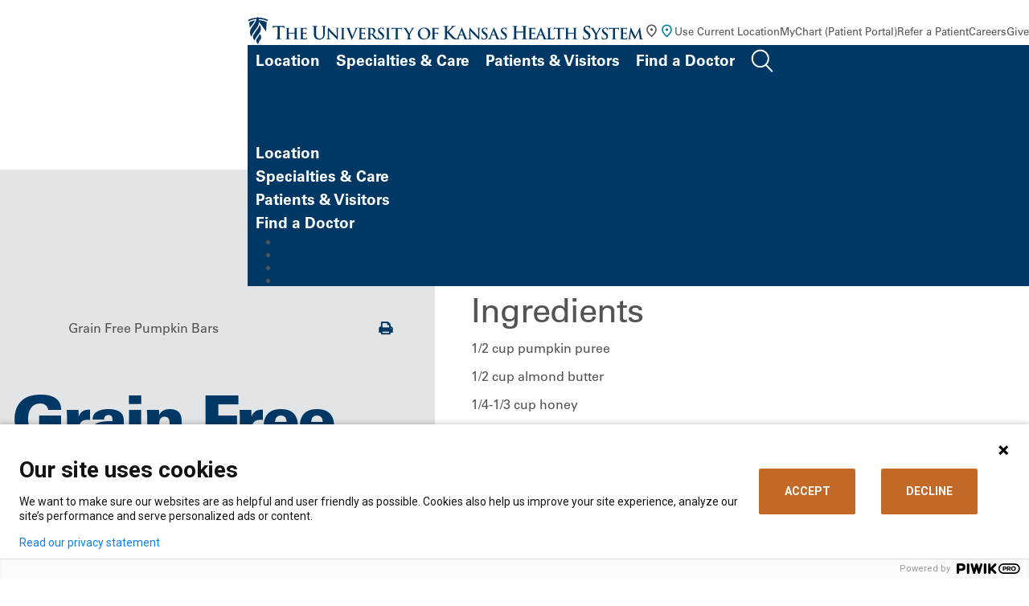

--- FILE ---
content_type: text/html; charset=utf-8
request_url: https://www.kansashealthsystem.com/news-room/blog/0001/01/pumpkin-bars
body_size: 12682
content:



<!DOCTYPE html>
  <html lang="en">
  <head>
    <script>
      piwikDataLayer = window.piwikDataLayer || [];
      var isCancerSite = "False";
    </script>

    <meta charset="utf-8" />
<meta http-equiv="X-UA-Compatible" content="IE=edge" />



<title>Grain Free Pumpkin Bars Recipe</title>
<meta name="description" content="We hope you enjoy this pumpkin bars recipe. Please enjoy more healthy recipes from The University of Kansas Health System. " />


<meta name="viewport" content="width=device-width, initial-scale=1.0" />

<meta property="og:title" content="Grain Free Pumpkin Bars Recipe" />
<meta property="og:description" content="We hope you enjoy this pumpkin bars recipe. Please enjoy more healthy recipes from The University of Kansas Health System. " />

	<link rel="canonical" href="https://www.kansashealthsystem.com/news-room/blog/0001/01/pumpkin-bars" />



    <!-- Fonts -->
    <script type="text/javascript" src="//fast.fonts.net/jsapi/d3515253-57d4-4236-954f-b5c285157e00.js"></script>

    <!-- Included CSS Files -->
    <link rel="stylesheet" href="/ui/css/main.css?ver=24747">
    <link rel="stylesheet" href="/ui/css/cancer-center-styles.css?ver=24747">
    <link rel="stylesheet" href="/ui/css/global.min.css?ver=24747">
    <link rel="stylesheet" href="/ui/css/modules.min.css?ver=24747">

    <!-- Cookie Consent -->
    <link rel="stylesheet" href="/ui/cookieconsent/cookieconsent.css?ver=24747">
    <script src="/ui/cookieconsent/cookieconsent.js?ver=24747"></script>

    <script type="text/javascript" src="https://img04.en25.com/i/livevalidation_standalone.compressed.js">
    </script>

    <!-- Favicon -->
    <link rel="shortcut icon" type="image/x-icon" href="/ui/images/tukhs-favicon.ico" />

    
  </head>

  <body class="tier">
    <!-- PIWIK Tag Manager -->
<script type='text/javascript'>
(function (window, document, dataLayerName, id) {
window[dataLayerName] = window[dataLayerName] || [], window[dataLayerName].push({ start: (new Date).getTime(), event: 'stg.start' }); var scripts = document.getElementsByTagName('script')[0], tags = document.createElement('script');
var qP = []; dataLayerName !== 'dataLayer' && qP.push('data_layer_name=' + dataLayerName); var qPString = qP.length > 0 ? ('?' + qP.join('&')) : '';
tags.async = !0, tags.src = 'https://kansashealthsystem.containers.piwik.pro/' + id + '.js' + qPString, scripts.parentNode.insertBefore(tags, scripts);
!function (a, n, i) { a[n] = a[n] || {}; for (var c = 0; c < i.length; c++)!function (i) { a[n][i] = a[n][i] || {}, a[n][i].api = a[n][i].api || function () { var a = [].slice.call(arguments, 0); 'string' == typeof a[0] && window[dataLayerName].push({ event: n + '.' + i + ':' + a[0], parameters: [].slice.call(arguments, 1) }) } }(i[c]) }(window, 'ppms', ['tm', 'cm']);
})(window, document, 'piwikDataLayer', 'd8de10f1-426d-4f6c-b6a9-ab343698b8e4');
</script>
    
    
    <a href="#main" id="skipnav" aria-label="Skip Navigation">Skip Navigation</a>
    <div class="site-wrapper">
      <header>
        


<!-- menu at top of page, to right of logo -->
<div class="global-nav-container">
    <div class="logo-lockup">
        <a href="/">
            <img src="/-/media/website/logos/logo-color-horizontal.svg?la=en&amp;h=41&amp;w=563&amp;hash=D9F04CA716CE462EBDBA337EFDAAA24E" class="hidden-mobile logo-desktop" alt="The University of Kansas Health System" />
            <img src="/-/media/website/logos/logobluestacked.svg?la=en&amp;h=69&amp;w=302&amp;hash=6B4B5B76E2E0292E4A6C4D9B2A0BEDEC" class="hidden-desktop logo-mobile" alt="The University of Kansas Health System" style="max-width:213px" />
        </a>
    </div>
    <nav>
        <ul class="inline">
            <li class="hidden-mobile geolocation-container">
                <a href="#" class="get-location">
                    <svg class="black" xmlns="http://www.w3.org/2000/svg" width="19" height="20" viewBox="0 0 19 20" fill="none">
                        <path d="M9.50033 10.4081C9.93574 10.4081 10.3085 10.2531 10.6186 9.94302C10.9286 9.63295 11.0837 9.2602 11.0837 8.82479C11.0837 8.38937 10.9286 8.01663 10.6186 7.70656C10.3085 7.39649 9.93574 7.24146 9.50033 7.24146C9.06491 7.24146 8.69217 7.39649 8.3821 7.70656C8.07203 8.01663 7.91699 8.38937 7.91699 8.82479C7.91699 9.2602 8.07203 9.63295 8.3821 9.94302C8.69217 10.2531 9.06491 10.4081 9.50033 10.4081ZM9.50033 16.2269C11.11 14.7491 12.3041 13.4066 13.0826 12.1993C13.8611 10.992 14.2503 9.91993 14.2503 8.98312C14.2503 7.54493 13.7918 6.36732 12.8748 5.45031C11.9578 4.5333 10.833 4.07479 9.50033 4.07479C8.16769 4.07479 7.04286 4.5333 6.12585 5.45031C5.20883 6.36732 4.75033 7.54493 4.75033 8.98312C4.75033 9.91993 5.13956 10.992 5.91803 12.1993C6.69651 13.4066 7.8906 14.7491 9.50033 16.2269ZM9.50033 18.3248C7.37602 16.5171 5.78939 14.8382 4.74043 13.2878C3.69147 11.7375 3.16699 10.3026 3.16699 8.98312C3.16699 7.00395 3.80362 5.42722 5.07689 4.25291C6.35015 3.07861 7.82463 2.49146 9.50033 2.49146C11.176 2.49146 12.6505 3.07861 13.9238 4.25291C15.197 5.42722 15.8337 7.00395 15.8337 8.98312C15.8337 10.3026 15.3092 11.7375 14.2602 13.2878C13.2113 14.8382 11.6246 16.5171 9.50033 18.3248Z"
                              fill="#535353" />
                    </svg>
                    <svg class="blue" xmlns="http://www.w3.org/2000/svg" width="19" height="19" fill="none"><mask id="a" width="19" height="19" x="0" y="0" maskUnits="userSpaceOnUse" style="mask-type:alpha"><path fill="#D9D9D9" d="M0 0h19v19H0z" /></mask><g mask="url(#a)"><path fill="#007EA8" d="M9.5 9.5c.436 0 .809-.155 1.119-.465.31-.31.465-.683.465-1.119 0-.435-.155-.808-.465-1.118A1.525 1.525 0 0 0 9.5 6.333c-.435 0-.808.155-1.118.465-.31.31-.465.683-.465 1.118 0 .436.155.809.465 1.119.31.31.683.465 1.118.465Zm0 5.818c1.61-1.477 2.804-2.82 3.583-4.027.778-1.207 1.167-2.28 1.167-3.216 0-1.439-.458-2.616-1.375-3.533-.917-.917-2.042-1.376-3.375-1.376-1.332 0-2.457.459-3.374 1.376-.917.917-1.376 2.094-1.376 3.533 0 .936.39 2.009 1.168 3.216.779 1.207 1.973 2.55 3.582 4.027Zm0 2.098C7.376 15.61 5.79 13.93 4.74 12.38c-1.049-1.55-1.573-2.985-1.573-4.304 0-1.98.637-3.556 1.91-4.73C6.35 2.17 7.825 1.582 9.5 1.582c1.676 0 3.15.587 4.424 1.761 1.273 1.175 1.91 2.752 1.91 4.73 0 1.32-.525 2.755-1.574 4.305-1.049 1.55-2.635 3.23-4.76 5.037Z" /></g></svg>
                    <span id="globallocation">Use Current Location</span>
                </a>
                <div class="location-search-form" style="display: none;">
                    <button class="close" aria-label="Close"><svg xmlns="http://www.w3.org/2000/svg" width="15" height="15" fill="none"><path stroke="#2A2A2A" d="M12.803 12.803 2.196 2.196M1.966 12.572 12.572 1.966" /></svg></button>
	                <form action="" method="post" class="set-location">
		                <label for="location-input">Enable Location Sharing for a Personalized Experience</label>
		                <div class="input-wrapper">
			                <input id="location-input" name="locationSubmitted" type="text" placeholder="Enter City or Zip" value="">
			                <button type="submit" id="location-search-button"><svg xmlns="http://www.w3.org/2000/svg" width="21" height="21" fill="none"><path fill="#fff" d="M.664 10.813c.351.342.703.452 1.396.462l7.604.03c.07 0 .13.01.16.04s.04.09.04.161l.03 7.604c.01.693.121 1.045.473 1.396.472.482 1.135.402 1.627-.08.261-.262.472-.693.663-1.095l7.684-16.573c.402-.844.352-1.467-.06-1.869-.402-.411-1.025-.462-1.868-.06L1.839 8.513c-.402.191-.834.402-1.095.663-.482.492-.562 1.155-.08 1.637Zm2.039-1.064c-.01-.03.01-.06.07-.09l15.9-7.304c.081-.03.121-.03.152-.01.02.03.02.07-.01.15l-7.303 15.901c-.03.06-.06.08-.09.07-.02 0-.05-.04-.05-.08l.05-7.935c0-.251-.09-.412-.19-.512a.695.695 0 0 0-.513-.191l-7.935.05c-.04 0-.08-.03-.08-.05" /></svg></button>
		                </div>
		                <span class="location-messaging" style="display: none;"></span>
	                </form>
                </div>
            </li>
                <li class="hidden-mobile">
<a href="https://mychart.kansashealthsystem.com/MyChart/" class="" target="_blank" rel="noopener noreferrer" >MyChart (Patient Portal)</a>                </li>
                <li class="hidden-mobile">
<a href="/for-professionals/refer-a-patient" class="" title="Refer A Patient" >Refer a Patient</a>                </li>
                <li class="hidden-mobile">
<a href="https://jobs.kansashealthsystem.com/" class="" target="_blank" title="View our job openings." rel="noopener noreferrer" >Careers</a>                </li>
                <li class="hidden-mobile">
<a href="/giving" class="" >Give</a>                </li>
            <li class="hidden-desktop geolocation-container">
                <button class="get-location" aria-label="Use Current Location">
                    <svg xmlns="http://www.w3.org/2000/svg" width="29" height="29" viewBox="0 0 29 29"
                         fill="none">
                        <path d="M14.3636 14.384C15.0053 14.384 15.5546 14.1555 16.0115 13.6985C16.4685 13.2416 16.6969 12.6923 16.6969 12.0506C16.6969 11.409 16.4685 10.8596 16.0115 10.4027C15.5546 9.94576 15.0053 9.71729 14.3636 9.71729C13.7219 9.71729 13.1726 9.94576 12.7157 10.4027C12.2587 10.8596 12.0303 11.409 12.0303 12.0506C12.0303 12.6923 12.2587 13.2416 12.7157 13.6985C13.1726 14.1555 13.7219 14.384 14.3636 14.384ZM14.3636 22.959C16.7358 20.7812 18.4956 18.8027 19.6428 17.0235C20.79 15.2444 21.3636 13.6645 21.3636 12.284C21.3636 10.1645 20.6879 8.42909 19.3365 7.0777C17.9851 5.72631 16.3275 5.05062 14.3636 5.05062C12.3997 5.05062 10.7421 5.72631 9.39069 7.0777C8.0393 8.42909 7.36361 10.1645 7.36361 12.284C7.36361 13.6645 7.93722 15.2444 9.08444 17.0235C10.2317 18.8027 11.9914 20.7812 14.3636 22.959ZM14.3636 26.0506C11.2331 23.3867 8.89486 20.9124 7.34902 18.6277C5.80319 16.343 5.03027 14.2284 5.03027 12.284C5.03027 9.36729 5.96847 7.04367 7.84486 5.31312C9.72125 3.58256 11.8942 2.71729 14.3636 2.71729C16.8331 2.71729 19.006 3.58256 20.8824 5.31312C22.7587 7.04367 23.6969 9.36729 23.6969 12.284C23.6969 14.2284 22.924 16.343 21.3782 18.6277C19.8324 20.9124 17.4942 23.3867 14.3636 26.0506Z"
                              fill="#003865" />
                    </svg>
                </button>
                <div class="location-search-form" style="display: none;">
                    <button class="close" aria-label="Close"><svg xmlns="http://www.w3.org/2000/svg" width="15" height="15" fill="none"><path stroke="#2A2A2A" d="M12.803 12.803 2.196 2.196M1.966 12.572 12.572 1.966" /></svg></button>
                    <form action="" method="post" class="set-location">
                        <label for="location-inputm">Enable Location Sharing for a Personalized Experience</label>
	                    <div class="input-wrapper">
		                    <input id="location-inputm" name="locationSubmitted" type="text" placeholder="Enter City or Zip" value="">
		                    <button type="submit" id="location-search-buttonm"><svg xmlns="http://www.w3.org/2000/svg" width="21" height="21" fill="none"><path fill="#fff" d="M.664 10.813c.351.342.703.452 1.396.462l7.604.03c.07 0 .13.01.16.04s.04.09.04.161l.03 7.604c.01.693.121 1.045.473 1.396.472.482 1.135.402 1.627-.08.261-.262.472-.693.663-1.095l7.684-16.573c.402-.844.352-1.467-.06-1.869-.402-.411-1.025-.462-1.868-.06L1.839 8.513c-.402.191-.834.402-1.095.663-.482.492-.562 1.155-.08 1.637Zm2.039-1.064c-.01-.03.01-.06.07-.09l15.9-7.304c.081-.03.121-.03.152-.01.02.03.02.07-.01.15l-7.303 15.901c-.03.06-.06.08-.09.07-.02 0-.05-.04-.05-.08l.05-7.935c0-.251-.09-.412-.19-.512a.695.695 0 0 0-.513-.191l-7.935.05c-.04 0-.08-.03-.08-.05" /></svg></button>
	                    </div>
	                    <span class="location-messaging" style="display: none;"></span>
                    </form>
                </div>
            </li>
            <!-- Search -->
            <li class="hidden-desktop">
                <button class="open-mobile-search collapse show" data-bs-toggle="collapse" data-bs-target="#searchSubNav" aria-controls="searchSubNav" style="">
                    <svg xmlns="http://www.w3.org/2000/svg" width="22" height="22" viewBox="0 0 22 22" fill="none">
                        <path d="M15.9081 8.28671C15.9081 12.2793 12.7123 15.4958 8.79485 15.4958C4.87737 15.4958 1.68164 12.2793 1.68164 8.28671C1.68164 4.29414 4.87737 1.07764 8.79485 1.07764C12.7123 1.07764 15.9081 4.29414 15.9081 8.28671Z" stroke="#003865" stroke-width="2"></path>
                        <line x1="1" y1="-1" x2="8.6629" y2="-1" transform="matrix(0.702942 0.711248 -0.702942 0.711248 13.8892 14.2048)" stroke="#003865" stroke-width="2" stroke-linecap="round"></line>
                    </svg>
                </button>
            </li>
            <!-- Hamburger -->
            <li class="hidden-desktop">
                <button class="open-mobile-menu">
                    <svg class="hamburger" xmlns="http://www.w3.org/2000/svg" width="28" height="21" viewBox="0 0 28 21" fill="none">
                        <line x1="0.84082" y1="1.68237" x2="27.8408" y2="1.68237" stroke="white" stroke-width="2" />
                        <line x1="0.84082" y1="10.6824" x2="27.8408" y2="10.6824" stroke="white" stroke-width="2" />
                        <line x1="0.84082" y1="19.6824" x2="27.8408" y2="19.6824" stroke="white" stroke-width="2" />
                    </svg>
                    <svg class="x" xmlns="http://www.w3.org/2000/svg" width="28" height="25" fill="none">
                        <path stroke="#fff" stroke-width="2" d="m5.502 1.474 19.092 19.091M23.887 2.181 4.795 21.273" />
                    </svg>
                </button>
            </li>
        </ul>
    </nav>
</div>

<!-- this is the main menu with mega-dropdowns -->
<div class="site-nav-container" id="site-nav-container">
    <nav>
        <ul class="inline">
                <li>
                    <a class="has-sub-nav nav-link   collapsed" href="#"
                       data-bs-toggle="collapse" data-bs-target="#locationSubNav" aria-controls="locationSubNav" aria-expanded="false">
Location                    </a>
                </li>
                <li>
                    <a class="has-sub-nav nav-link   collapsed" href="#"
                       data-bs-toggle="collapse" data-bs-target="#specialtiesSubNav" aria-controls="specialtiesSubNav" aria-expanded="false">
Specialties &amp; Care                    </a>
                </li>
                <li>
                    <a class="has-sub-nav nav-link   collapsed" href="#"
                       data-bs-toggle="collapse" data-bs-target="#patientsSubNav" aria-controls="patientsSubNav" aria-expanded="false">
Patients &amp; Visitors                    </a>
                </li>
                <li>
                    <a class=" nav-link  highlight collapsed" href="/find-a-doctor"
                       data-bs-toggle="" data-bs-target="#" aria-controls="" aria-expanded="false">
Find a Doctor                    </a>
                </li>
                <li>
                    <a class="has-sub-nav nav-link search  collapsed" href="#"
                       data-bs-toggle="collapse" data-bs-target="#searchSubNav" aria-controls="searchSubNav" aria-expanded="false">
                            <img src="/-/media/images/icons/search.png" alt="Search" width="28" height="29">
                    </a>
                </li>
        </ul>
    </nav>
    <!-- main menu mega-dropdowns -->
    <div class="sub-nav-container">
        <div class="btn-container">
            <a href="/find-a-doctor" class="btn" >find a doctor</a>
        </div>
                <a class="has-sub-nav nav-link collapsed" href="#" data-bs-toggle="collapse"
                   data-bs-target="#locationSubNav" aria-controls="locationSubNav" aria-expanded="false" style="">
                    Location
                </a>
                    <div class="sub-nav collapse" id="locationSubNav" data-bs-parent="#site-nav-container">
                        <button class="close" data-bs-toggle="collapse" aria-label="Back"
                                data-bs-target="#locationSubNav" aria-controls="locationSubNav" aria-expanded="false"></button>
                        <div class="inner">
                            <div class="editor-content">
                                <h2>Location</h2>
                                <p>Find locations for care close to you.</p>
                                <a href="/locations-prescreen" class="btn">Search locations</a>
                            </div>
                                <div class="editor-content">
                                    <ul class="link-list">
                                            <li>
<a href="/locations?specialty={5322CA88-3FD8-46FE-9817-25C8A685595B}" >Urgent Care</a>                                            </li>
                                            <li>
<a href="/locations?q&amp;longitude&amp;latitude&amp;address&amp;specialty&amp;loctype={76F22C71-401A-4120-B636-7DB10CF55226}&amp;distance={C5BD55BC-AD6E-4F27-8A11-0B03FFCC88E7}" >Hospitals</a>                                            </li>
                                            <li>
<a href="/locations?specialty={D462C9AA-45C7-4915-902C-26DBC61776B6}" >Family Medicine</a>                                            </li>
                                            <li>
<a href="/locations?specialty={76E0153D-A438-4C8C-ACA9-D0B6E4943C31}" >Internal Medicine</a>                                            </li>
                                            <li>
<a href="/locations?specialty={D42B18CB-7518-4761-A10E-41F038534643}" >Pediatrics</a>                                            </li>
                                    </ul>
                                </div>
                            <div>
                                <div class="image-content-container">
                                        <figure>
                                            <img src="/-/media/project/website/locations-hero-images/location_quiviramedicalpaviliona_minor3b.jpg?la=en&amp;h=362&amp;w=480&amp;hash=12B257E466B77DE91A98D716F48060D2" class="" alt="Exterior photo of Quivira Medical Pavilion A in Olathe Kansas" />
                                        </figure>
                                    <div class="editor-content">
                                        <p>
                                            The new Quivira Ambulatory Surgery Center expands access to specialty surgical care.
                                        </p>
                                    </div>
                                </div>
                            </div>
                        </div>
                    </div>
                <a class="has-sub-nav nav-link collapsed" href="#" data-bs-toggle="collapse"
                   data-bs-target="#specialtiesSubNav" aria-controls="specialtiesSubNav" aria-expanded="false" style="">
                    Specialties &amp; Care
                </a>
                    <div class="sub-nav collapse" id="specialtiesSubNav" data-bs-parent="#site-nav-container">
                        <button class="close" data-bs-toggle="collapse" aria-label="Back"
                                data-bs-target="#specialtiesSubNav" aria-controls="specialtiesSubNav" aria-expanded="false"></button>
                        <div class="inner">
                            <div class="editor-content">
                                <h2>Specialties, Conditions and Treatments</h2>
                                <p>Search our care options by diagnosis, treatment type or medical specialty.</p>
                                <a href="/care" class="btn">Explore Specialties &amp; Care</a>
                            </div>
                                <div class="editor-content">
                                    <ul class="link-list">
                                            <li>
<a href="/care/specialties/primary-care" >Primary Care</a>                                            </li>
                                            <li>
<a href="/care/specialties/obstetrics" >OB/GYN</a>                                            </li>
                                            <li>
<a href="/care/specialties/pediatrics" >Pediatrics</a>                                            </li>
                                            <li>
<a href="/care/specialties/urgent-care" >Urgent Care</a>                                            </li>
                                            <li>
<a href="https://www.kucancercenter.org/" target="_blank" title="Link opens in a new browser window" rel="noopener noreferrer" >Cancer</a>                                            </li>
                                    </ul>
                                </div>
                            <div>
                                <div class="image-content-container">
                                        <figure>
                                            <img src="/-/media/project/website/nav/specialtiesandconditions_docsnurses_ic_unit181_navimage.jpg?la=en&amp;h=362&amp;w=480&amp;hash=11FBC6C97F7AAC477CC2C3E602B7E12D" class="" alt="Group of medical staff" />
                                        </figure>
                                    <div class="editor-content">
                                        <p>
                                            From common infections to rare diseases, we have the experts and leading-edge care.
                                        </p>
                                    </div>
                                </div>
                            </div>
                        </div>
                    </div>
                <a class="has-sub-nav nav-link collapsed" href="#" data-bs-toggle="collapse"
                   data-bs-target="#patientsSubNav" aria-controls="patientsSubNav" aria-expanded="false" style="">
                    Patients &amp; Visitors
                </a>
                    <div class="sub-nav collapse" id="patientsSubNav" data-bs-parent="#site-nav-container">
                        <button class="close" data-bs-toggle="collapse" aria-label="Back"
                                data-bs-target="#patientsSubNav" aria-controls="patientsSubNav" aria-expanded="false"></button>
                        <div class="inner">
                            <div class="editor-content">
                                <h2>Patients &amp; Visitors</h2>
                                <p>Get guidance for scheduling an appointment, visiting a hospital, paying a bill and more.</p>
                                <a href="/patient-visitor" class="btn">Explore Patients &amp; Visitors</a>
                            </div>
                                <div class="editor-content">
                                    <ul class="link-list">
                                            <li>
<a href="/patient-visitor/mychart-information" >MyChart help</a>                                            </li>
                                            <li>
<a href="/request-appointment" >Request an Appointment</a>                                            </li>
                                            <li>
<a href="/patient-visitor/patient-guide/medical-records" >Request Medical Records</a>                                            </li>
                                            <li>
<a href="/patient-visitor" >Visitor Information</a>                                            </li>
                                            <li>
<a href="/patient-visitor/financial/patient-bills" >Pay a Bill</a>                                            </li>
                                            <li>
<a href="/patient-visitor/financial/patient-bills/services-fees/charge-descriptions" >Price Information</a>                                            </li>
                                            <li>
<a href="https://events.kansashealthsystem.com" target="_blank" title="Classes &amp; Events" rel="noopener noreferrer" >Classes and Events</a>                                            </li>
                                            <li>
<a href="/privacy-policy" >Privacy Policy</a>                                            </li>
                                    </ul>
                                </div>
                            <div>
                                <div class="image-content-container">
                                        <figure>
                                            <img src="/-/media/project/website/nav/patientsandvisitors_peopleoncomputer_as23334911_navimage.jpg?la=en&amp;h=362&amp;w=480&amp;hash=DC2ED02FFE54982446CE80FDADF188B0" class="" alt="People using a computer" />
                                        </figure>
                                    <div class="editor-content">
                                        <p>
                                            Get the information you need to navigate your appointment or visit.
                                        </p>
                                    </div>
                                </div>
                            </div>
                        </div>
                    </div>
                <a class="has-sub-nav nav-link collapsed" href="#" data-bs-toggle="collapse"
                   data-bs-target="#" aria-controls="" aria-expanded="false" style="">
                    Find a Doctor
                </a>
                    <div class="sub-nav collapse" id="searchSubNav" data-bs-parent="#site-nav-container">
                        <button class="close" data-bs-toggle="collapse"
                                data-bs-target="#searchSubNav" aria-controls="searchSubNav" aria-expanded="false" aria-label="Back"></button>
                        <div class="inner">
                            <div class="editor-content">
                                <h2>Search</h2>
                            </div>
                            <div id="searchAll" class="search-all" role="dialog">
                                <div class="input-group input-group-search">
                                    <!-- Search -->
                                    <div class="input-wrapper">
                                        <label for="search-input" class="sr-only">Search</label>
                                        <input type="hidden" id="globalDesktopSearchPlaceholder" value="Search The University of Kansas Health System" />
                                        <input type="hidden" id="globalMobileSearchPlaceholder" value="Search Entire Site" />
                                        <input name="search-input" id="search-input" placeholder="" class="form-control search-input global-search-page" value="">
                                        <!-- Search Autocomplete -->
                                        <div class="search-autocomplete"></div>
                                        <div id="khstypeahead"></div>
                                    </div>
                                    <div class="input-group-append">
                                        <button class="btn btn-clear ico-thin-close" id="" type="button" aria-label="Clear Search">
                                        </button>
                                        <a href="#" class="btn btn-default ico-Search" type="button" aria-label="Search entire site">
                                            <span class="sr-only">Search</span>
                                        </a>
                                    </div>
                                </div>
                            </div>
                            <div class="editor-content">
                                <h3>Top Searches</h3>
                                    <ul>
                                            <li>
<a href="https://jobs.kansashealthsystem.com" target="_blank" rel="noopener noreferrer" >Careers</a>                                            </li>
                                            <li>
<a href="/patient-visitor/financial/insurance" >Insurance Coverage</a>                                            </li>
                                            <li>
<a href="/patient-visitor/patient-guide/medical-records" >Medical Records</a>                                            </li>
                                            <li>
<a href="/patient-visitor/financial/patient-bills" >Pay My Bill</a>                                            </li>
                                            <li>
<a href="/locations" >Locations</a>                                            </li>
                                            <li>
<a href="/clinical-trials" >Clinical Trials</a>                                            </li>
                                    </ul>
                            </div>
                        </div>
                    </div>
        <div class="links-container">
            <ul>
                    <li>
<a href="https://mychart.kansashealthsystem.com/MyChart/" class="" target="_blank" rel="noopener noreferrer" >MyChart (Patient Portal)</a>                    </li>
                    <li>
<a href="/for-professionals/refer-a-patient" class="" title="Refer A Patient" >Refer a Patient</a>                    </li>
                    <li>
<a href="https://jobs.kansashealthsystem.com/" class="" target="_blank" title="View our job openings." rel="noopener noreferrer" >Careers</a>                    </li>
                    <li>
<a href="/giving" class="" >Give</a>                    </li>
            </ul>
        </div>
    </div>
</div>

      </header>

      <main id="main">
        
        


<!-- Tier Content -->
<div class="tier-content full-width">
    


<!-- Tier Section Header -->
<div class="tier-section-header section-gray full-width">
    

    <section class="section-default">
        
<div class="container">
    <!-- Page Content -->
    <div class="page-content">
        
<!-- Breadcrumbs / Action Bar -->
<div class="row d-none d-md-flex">
    

    <div class="col-md-10">
        <!-- Breadcrumbs -->
        <ul class="breadcrumbs">
                        <li>Grain Free Pumpkin Bars</li>
        </ul>
    </div>
    <div class="col-md-2 text-right align-content-center">
        <!-- Action Bar-->
        <div class="action-bar">
            <ul class="action-bar-list">
                <li class="action-bar-list-item">
                    <a href="#" class="ico-print" onclick="window.print();return false;">
                        <span class="sr-only">Print</span>
                    </a>
                </li>
            </ul>
        </div>
    </div>

</div>

    </div>
</div>

        <!-- No Image Content-->
        <div class="container">

            <div class="">
                <div class="row">
                    <div class="col-xl-12">
                        <!-- Page Title -->
                        <div class="page-title">
                                <h1 class="title">Grain Free Pumpkin Bars</h1>
                        </div>
                    </div>

                </div>
            </div>
        </div>


    </section>

</div>

    <!-- Container -->
    <div class="container">
        <!-- Inner Container -->
        <div class="inner-container">
            
<div class="row">
    <!-- Body -->
    <div class="col-lg-9">
        <!-- Content -->
        <article class="article-news">
            

<section class="section-default">
    <div><h2>Ingredients</h2>
<p>1/2 cup pumpkin puree</p>
<p>1/2 cup almond butter</p>
<p>1/4-1/3 cup honey</p>
<p>2 eggs</p>
<p>2 tsp. pumpkin pie spice*</p>
<p>1 tsp. vanilla extract</p>
<p>1/4 tsp.&nbsp;sea salt</p>
<p>1/2&nbsp;tsp.&nbsp;baking soda</p>
<p><strong>Pumpkin Pie Spice Blend</strong>:</p>
<p>1 tsp. ground cinnamon</p>
<p>1/2&nbsp;tsp.&nbsp;ground ginger</p>
<p>1/4 tsp. ground nutmeg</p>
<p>1/4 tsp.&nbsp;ground cloves</p>
<h2>Directions</h2>
<p>Preheat oven to 350&deg;F and grease an 8"&nbsp;x 8" pan generously with coconut oil or butter. Combine all of the ingredients in a medium bowl, and mix well until a smooth batter forms. Transfer the batter to the greased pan, and bake at 350F for about 30 minutes, until the edges are golden brown and the center is firm. Allow to cool completely in the pan, then cut and serve!</p>
<p>Recipe from: <a href="https://www.foodmatters.com/content/one-minute-slice-recipe">http://foodmatters.tv/content/one-minute-slice-recipe</a></p></div>
    <div></div>
</section>

        </article>

        
    <!-- Section -->
    <section class="section-wrapper">

        <!-- Section Title -->
        <div class="section-heading text-left">
            <h2 class="title title-sep">You may also be interested in</h2>
        </div>

        <!-- Carousel News & Events -->
        <div class="carousel-news-events">
            <div class="carousel no-js">
			                <!-- Item -->
			                <div class="slide slick-slide">
				                <div class="custom-card custom-card-news">
					                <a href="https://www.kansashealthsystem.com/news-room/blog/2022/09/sweet-potato-bites" class="custom-card-link data-gtm-newsArticle" data-contentTitle="Loaded Sweet Potato Bites">
						                <div class="custom-card-body">
							                <div class="taxonomy">Blog</div>
							                <h3 class="title">Loaded Sweet Potato Bites</h3>
							                <p>This recipe is a fun take on the classic potato skins appetizer. Sweet potato is the star of the show with the zing of hot sauce and spice of chili and garlic complementing the natural sweetness. Topped with cheesy goodness, our loaded sweet potato bites will not disappoint!</p>
							                <div class="custom-card-footer">
									                <div class="date">Sep 08, 2022</div>
								                <div class="topic">Recipes</div>
							                </div>
						                </div>
					                </a>
				                </div>
			                </div>
			                <!-- Item -->
			                <div class="slide slick-slide">
				                <div class="custom-card custom-card-news">
					                <a href="https://www.kansashealthsystem.com/news-room/blog/2022/07/fajita-salad" class="custom-card-link data-gtm-newsArticle" data-contentTitle="Fajita Salad">
						                <div class="custom-card-body">
							                <div class="taxonomy">Blog</div>
							                <h3 class="title">Fajita Salad</h3>
							                <p>This healthful fajita salad incorporates colorful bell peppers and leafy greens. Not only is it visually appealing, these fresh veggies provide a variety of vitamins and antioxidants and healthy fats. </p>
							                <div class="custom-card-footer">
									                <div class="date">Jul 27, 2022</div>
								                <div class="topic">Recipes</div>
							                </div>
						                </div>
					                </a>
				                </div>
			                </div>
			                <!-- Item -->
			                <div class="slide slick-slide">
				                <div class="custom-card custom-card-news">
					                <a href="https://www.kansashealthsystem.com/news-room/blog/2022/07/turkey-burgers" class="custom-card-link data-gtm-newsArticle" data-contentTitle="Turkey Burgers">
						                <div class="custom-card-body">
							                <div class="taxonomy">Blog</div>
							                <h3 class="title">Turkey Burgers</h3>
							                <p>Looking to cut back on red meat when grilling out? These turkey burgers may fit the bill and, while  a lean choice, they&#39;re packed with flavorful ingredients.</p>
							                <div class="custom-card-footer">
									                <div class="date">Jul 21, 2022</div>
								                <div class="topic">Recipes</div>
							                </div>
						                </div>
					                </a>
				                </div>
			                </div>
            </div>
        </div>
    </section>

<!-- Explore -->
<section class="section-wrapper">							
    <div class="section-heading text-left">
        <h2 class="title title-sep">Explore more news, events and media</h2>
    </div>

    <div class="explore-more">
        <div class="link-box-wrapper link-box-wrapper-default">
            <div class="row row-flex row-flex-wrap">
                    <div class="col-xs-12 col-sm-6 col-md-4">
<a href="/news-room" class="link-box-item data-gtm-newsExplore" >News, Events & Media Home</a>                    </div>
                    <div class="col-xs-12 col-sm-6 col-md-4">
<a href="/news-room/news" class="link-box-item data-gtm-newsExplore" >All News Releases</a>                    </div>
                    <div class="col-xs-12 col-sm-6 col-md-4">
<a href="/news-room/blog" class="link-box-item data-gtm-newsExplore" >Blog</a>                    </div>
                    <div class="col-xs-12 col-sm-6 col-md-4">
<a href="/news-room/patient-stories" class="link-box-item data-gtm-newsExplore" >Patient Stories</a>                    </div>
            </div>
        </div>
    </div>
</section>

    </div>
</div>
        </div>
    </div>
</div>

      </main>

      <!-- Footer -->
      


<footer class="full-width" style="background-image: url('/-/media/website/backgrounds/img-footer-background.jpg')">
    <div class="upper-footer">
        <div>
            <a class="logo-link" href="/">
                <img src="/-/media/website/logos/logo-white-stacked-footer.svg?la=en&amp;h=69&amp;w=302&amp;hash=B6F75C8C6382EC36EA27FE0E210A568B" alt="The University of Kansas Health System" />
            </a>
                <a href="tel:19135881227" class="btn">Call Us 913-588-1227</a>
            <ul class="social-menu inline">
                    <li class="social-menu-item">
                        <a href="https://www.facebook.com/kuhospital/" class="social-menu-link data-gtm-footerSocial"
                           aria-label="Visit the University of Kansas Health System on Facebook" target="_blank" rel="noopener noreferrer">
                            <img src="/-/media/images/icons/facebook.png" alt="Facebook" width="30" height="30">
                        </a>
                    </li>
                    <li class="social-menu-item">
                        <a href="https://twitter.com/kuhospital?lang=en" class="social-menu-link data-gtm-footerSocial"
                           aria-label="Visit the University of Kansas Health System on X" target="_blank" rel="noopener noreferrer">
                            <img src="/-/media/images/icons/twitterx.png" alt="X" width="20" height="20">
                        </a>
                    </li>
                    <li class="social-menu-item">
                        <a href="https://www.linkedin.com/company/the-university-of-kansas-hospital" class="social-menu-link data-gtm-footerSocial"
                           aria-label="Visit the University of Kansas Health System on LinkedIn" target="_blank" rel="noopener noreferrer">
                            <img src="/-/media/images/icons/linkedin.png" alt="LinkedIn" width="48" height="48">
                        </a>
                    </li>
                    <li class="social-menu-item">
                        <a href="https://www.instagram.com/kuhospital/" class="social-menu-link data-gtm-footerSocial"
                           aria-label="Visit the University of Kansas Health System on Instagram" target="_blank" rel="noopener noreferrer">
                            <img src="/-/media/images/icons/instagram.png" alt="Instagram" width="48" height="48">
                        </a>
                    </li>
                    <li class="social-menu-item">
                        <a href="https://www.youtube.com/user/KUHospital" class="social-menu-link data-gtm-footerSocial"
                           aria-label="Visit the University of Kansas Health System on Youtube" target="_blank" rel="noopener noreferrer">
                            <img src="/-/media/images/icons/youtube.png" alt="YouTube" width="48" height="48">
                        </a>
                    </li>
            </ul>
        </div>
	    <div>
		    <nav aria-label="Footer navigation">
			    <ul class="three-column-list">

							    <li style="grid-column: 1; grid-row: 1;"><a href="/about-us">About Us</a></li>
							    <li style="grid-column: 1; grid-row: 2;"><a href="/contact-us">Contact Us</a></li>
							    <li style="grid-column: 1; grid-row: 3;"><a href="https://jobs.kansashealthsystem.com/">Careers</a></li>
							    <li style="grid-column: 1; grid-row: 4;"><a href="/news-room">News &amp; Blogs</a></li>
							    <li style="grid-column: 1; grid-row: 5;"><a href="https://events.kansashealthsystem.com/">Classes &amp; Events</a></li>
							    <li style="grid-column: 1; grid-row: 6;"><a href="/giving/ways-to-give/volunteer">Volunteer</a></li>
							    <li style="grid-column: 2; grid-row: 1;"><a href="https://mychart.kansashealthsystem.com/MyChart">MyChart (Patient Portal)</a></li>
							    <li style="grid-column: 2; grid-row: 2;"><a href="/patient-visitor/financial">Billing, Insurance &amp; Financial Support</a></li>
							    <li style="grid-column: 2; grid-row: 3;"><a href="/patient-visitor/financial/patient-bills/services-fees/charge-descriptions">Price Transparency</a></li>
							    <li style="grid-column: 2; grid-row: 4;"><a href="/patient-visitor/patient-guide/medical-records">Medical Records</a></li>
							    <li style="grid-column: 2; grid-row: 5;"><a href="/patient-visitor/support-resources">Support Services</a></li>
							    <li style="grid-column: 2; grid-row: 6;"><a href="/patient-visitor/visitor-information">Visitor Information</a></li>
							    <li style="grid-column: 3; grid-row: 1;"><a href="/for-professionals/refer-a-patient">Refer a Patient</a></li>
							    <li style="grid-column: 3; grid-row: 2;"><a href="/for-professionals">Medical Professionals</a></li>
							    <li style="grid-column: 3; grid-row: 3;"><a href="https://www.kucancercenter.org/">The University of Kansas Cancer Center</a></li>
							    <li style="grid-column: 3; grid-row: 4;"><a href="/giving">Giving</a></li>
							    <li style="grid-column: 3; grid-row: 5;"><a href="/news-room">Media Relations</a></li>
			    </ul>
		    </nav>
	    </div>
    </div>
    <div class="lower-footer">
        <div class="copyright">
            <span>&#169; 2026 The University of Kansas Health System</span>
        </div>
        <nav aria-label="Legal navigation">
            <ul class="inline legal">
                    <li><a href="/patient-visitor/policies-procedures/patient-rights/privacy">Notice of Privacy Practices</a></li>
                    <li><a href="/privacy-policy">Privacy Policy</a></li>
                    <li><a href="/kansas-open-records-act">The Kansas Open Records Act</a></li>
                    <li><a href="/vendors">Vendors</a></li>
            </ul>
        </nav>
    </div>
</footer>


      
<!-- Mobile Menu -->
<div id="mobileMenu" class="placeholder" role="navigation">
	<div class="dropdown-menu mobile" id="iAmWrapperDropdownMobile" aria-labelledby="iAmWrapperDropdownMobile">
		<div class="d-flex flex-row">
				<!-- Vertical Tabs -->
				<ul class="nav nav-tabs nav-tabs-vertical mobile-navigation">
				</ul>
		</div>
	</div>
</div>


    </div>
    <!-- Javascript -->
    
    
    <script src="/ui/js/app.min.js?ver=24747"></script>
    <script src="/ui/js/cancerCenter.min.js?ver=24747"></script>

    <script src="/ui/js/modules.min.js?ver=24747"></script>
  </body>
</html>
